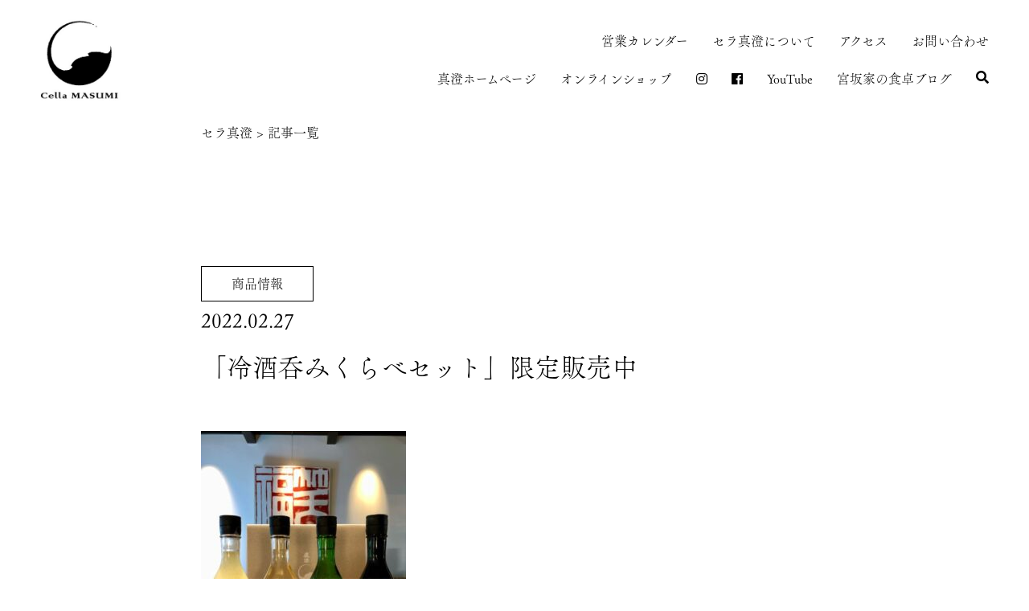

--- FILE ---
content_type: text/html; charset=UTF-8
request_url: https://www.cellamasumi.jp/%E3%80%8C%E5%86%B7%E9%85%92%E5%91%91%E3%81%BF%E3%81%8F%E3%82%89%E3%81%B9%E3%82%BB%E3%83%83%E3%83%88%E3%80%8D%E9%99%90%E5%AE%9A%E8%B2%A9%E5%A3%B2%E4%B8%AD/
body_size: 9795
content:
<!DOCTYPE html>
<html lang="ja">

<head>
  <meta charset="UTF-8">
  <meta name="viewport"
    content="width=device-width,initial-scale=1.0,minimum-scale=1.0,maximum-scale=1.0,user-scalable=0">
  <meta name="viewport" content="width=device-width,initial-scale=1.0">
  <meta name="format-detection" content="telephone=no">
  <title>セラ真澄</title>
  <meta name="description" content="">
  <meta name="keywords" content="">
  


  <link rel="stylesheet" href="https://use.fontawesome.com/releases/v5.6.4/css/all.css">
  <link rel="stylesheet" href="https://www.cellamasumi.jp/wp/wp-content/themes/%E3%82%BB%E3%83%A9%E7%9C%9F%E6%BE%84/css/reset.css" media="screen, print" />
  <link rel="stylesheet" type="text/css" href="https://www.cellamasumi.jp/wp/wp-content/themes/%E3%82%BB%E3%83%A9%E7%9C%9F%E6%BE%84/css/slick.css" />
  <link rel="stylesheet" type="text/css" href="https://www.cellamasumi.jp/wp/wp-content/themes/%E3%82%BB%E3%83%A9%E7%9C%9F%E6%BE%84/css/slick-theme.css" />
  <link rel="stylesheet" href="https://www.cellamasumi.jp/wp/wp-content/themes/%E3%82%BB%E3%83%A9%E7%9C%9F%E6%BE%84/css/style.css" media="screen, print" />
  
  <script>
  (function(d) {
    var config = {
      kitId: 'mkh8izx',
      scriptTimeout: 3000,
      async: true
    },
    h=d.documentElement,t=setTimeout(function(){h.className=h.className.replace(/\bwf-loading\b/g,"")+" wf-inactive";},config.scriptTimeout),tk=d.createElement("script"),f=false,s=d.getElementsByTagName("script")[0],a;h.className+=" wf-loading";tk.src='https://use.typekit.net/'+config.kitId+'.js';tk.async=true;tk.onload=tk.onreadystatechange=function(){a=this.readyState;if(f||a&&a!="complete"&&a!="loaded")return;f=true;clearTimeout(t);try{Typekit.load(config)}catch(e){}};s.parentNode.insertBefore(tk,s)
  })(document);
</script>

      <meta name='robots' content='max-image-preview:large' />
<link rel='dns-prefetch' href='//challenges.cloudflare.com' />
<link rel="alternate" type="application/rss+xml" title="蔵元ショップ Cella MASUMI &raquo; 「冷酒呑みくらべセット」限定販売中 のコメントのフィード" href="https://www.cellamasumi.jp/%e3%80%8c%e5%86%b7%e9%85%92%e5%91%91%e3%81%bf%e3%81%8f%e3%82%89%e3%81%b9%e3%82%bb%e3%83%83%e3%83%88%e3%80%8d%e9%99%90%e5%ae%9a%e8%b2%a9%e5%a3%b2%e4%b8%ad/feed/" />
<link rel="alternate" title="oEmbed (JSON)" type="application/json+oembed" href="https://www.cellamasumi.jp/wp-json/oembed/1.0/embed?url=https%3A%2F%2Fwww.cellamasumi.jp%2F%25e3%2580%258c%25e5%2586%25b7%25e9%2585%2592%25e5%2591%2591%25e3%2581%25bf%25e3%2581%258f%25e3%2582%2589%25e3%2581%25b9%25e3%2582%25bb%25e3%2583%2583%25e3%2583%2588%25e3%2580%258d%25e9%2599%2590%25e5%25ae%259a%25e8%25b2%25a9%25e5%25a3%25b2%25e4%25b8%25ad%2F" />
<link rel="alternate" title="oEmbed (XML)" type="text/xml+oembed" href="https://www.cellamasumi.jp/wp-json/oembed/1.0/embed?url=https%3A%2F%2Fwww.cellamasumi.jp%2F%25e3%2580%258c%25e5%2586%25b7%25e9%2585%2592%25e5%2591%2591%25e3%2581%25bf%25e3%2581%258f%25e3%2582%2589%25e3%2581%25b9%25e3%2582%25bb%25e3%2583%2583%25e3%2583%2588%25e3%2580%258d%25e9%2599%2590%25e5%25ae%259a%25e8%25b2%25a9%25e5%25a3%25b2%25e4%25b8%25ad%2F&#038;format=xml" />
<style id='wp-img-auto-sizes-contain-inline-css' type='text/css'>
img:is([sizes=auto i],[sizes^="auto," i]){contain-intrinsic-size:3000px 1500px}
/*# sourceURL=wp-img-auto-sizes-contain-inline-css */
</style>
<link rel='stylesheet' id='sbi_styles-css' href='https://www.cellamasumi.jp/wp/wp-content/plugins/instagram-feed/css/sbi-styles.min.css?ver=6.9.1' type='text/css' media='all' />
<style id='wp-emoji-styles-inline-css' type='text/css'>

	img.wp-smiley, img.emoji {
		display: inline !important;
		border: none !important;
		box-shadow: none !important;
		height: 1em !important;
		width: 1em !important;
		margin: 0 0.07em !important;
		vertical-align: -0.1em !important;
		background: none !important;
		padding: 0 !important;
	}
/*# sourceURL=wp-emoji-styles-inline-css */
</style>
<style id='wp-block-library-inline-css' type='text/css'>
:root{--wp-block-synced-color:#7a00df;--wp-block-synced-color--rgb:122,0,223;--wp-bound-block-color:var(--wp-block-synced-color);--wp-editor-canvas-background:#ddd;--wp-admin-theme-color:#007cba;--wp-admin-theme-color--rgb:0,124,186;--wp-admin-theme-color-darker-10:#006ba1;--wp-admin-theme-color-darker-10--rgb:0,107,160.5;--wp-admin-theme-color-darker-20:#005a87;--wp-admin-theme-color-darker-20--rgb:0,90,135;--wp-admin-border-width-focus:2px}@media (min-resolution:192dpi){:root{--wp-admin-border-width-focus:1.5px}}.wp-element-button{cursor:pointer}:root .has-very-light-gray-background-color{background-color:#eee}:root .has-very-dark-gray-background-color{background-color:#313131}:root .has-very-light-gray-color{color:#eee}:root .has-very-dark-gray-color{color:#313131}:root .has-vivid-green-cyan-to-vivid-cyan-blue-gradient-background{background:linear-gradient(135deg,#00d084,#0693e3)}:root .has-purple-crush-gradient-background{background:linear-gradient(135deg,#34e2e4,#4721fb 50%,#ab1dfe)}:root .has-hazy-dawn-gradient-background{background:linear-gradient(135deg,#faaca8,#dad0ec)}:root .has-subdued-olive-gradient-background{background:linear-gradient(135deg,#fafae1,#67a671)}:root .has-atomic-cream-gradient-background{background:linear-gradient(135deg,#fdd79a,#004a59)}:root .has-nightshade-gradient-background{background:linear-gradient(135deg,#330968,#31cdcf)}:root .has-midnight-gradient-background{background:linear-gradient(135deg,#020381,#2874fc)}:root{--wp--preset--font-size--normal:16px;--wp--preset--font-size--huge:42px}.has-regular-font-size{font-size:1em}.has-larger-font-size{font-size:2.625em}.has-normal-font-size{font-size:var(--wp--preset--font-size--normal)}.has-huge-font-size{font-size:var(--wp--preset--font-size--huge)}.has-text-align-center{text-align:center}.has-text-align-left{text-align:left}.has-text-align-right{text-align:right}.has-fit-text{white-space:nowrap!important}#end-resizable-editor-section{display:none}.aligncenter{clear:both}.items-justified-left{justify-content:flex-start}.items-justified-center{justify-content:center}.items-justified-right{justify-content:flex-end}.items-justified-space-between{justify-content:space-between}.screen-reader-text{border:0;clip-path:inset(50%);height:1px;margin:-1px;overflow:hidden;padding:0;position:absolute;width:1px;word-wrap:normal!important}.screen-reader-text:focus{background-color:#ddd;clip-path:none;color:#444;display:block;font-size:1em;height:auto;left:5px;line-height:normal;padding:15px 23px 14px;text-decoration:none;top:5px;width:auto;z-index:100000}html :where(.has-border-color){border-style:solid}html :where([style*=border-top-color]){border-top-style:solid}html :where([style*=border-right-color]){border-right-style:solid}html :where([style*=border-bottom-color]){border-bottom-style:solid}html :where([style*=border-left-color]){border-left-style:solid}html :where([style*=border-width]){border-style:solid}html :where([style*=border-top-width]){border-top-style:solid}html :where([style*=border-right-width]){border-right-style:solid}html :where([style*=border-bottom-width]){border-bottom-style:solid}html :where([style*=border-left-width]){border-left-style:solid}html :where(img[class*=wp-image-]){height:auto;max-width:100%}:where(figure){margin:0 0 1em}html :where(.is-position-sticky){--wp-admin--admin-bar--position-offset:var(--wp-admin--admin-bar--height,0px)}@media screen and (max-width:600px){html :where(.is-position-sticky){--wp-admin--admin-bar--position-offset:0px}}

/*# sourceURL=wp-block-library-inline-css */
</style><style id='global-styles-inline-css' type='text/css'>
:root{--wp--preset--aspect-ratio--square: 1;--wp--preset--aspect-ratio--4-3: 4/3;--wp--preset--aspect-ratio--3-4: 3/4;--wp--preset--aspect-ratio--3-2: 3/2;--wp--preset--aspect-ratio--2-3: 2/3;--wp--preset--aspect-ratio--16-9: 16/9;--wp--preset--aspect-ratio--9-16: 9/16;--wp--preset--color--black: #000000;--wp--preset--color--cyan-bluish-gray: #abb8c3;--wp--preset--color--white: #ffffff;--wp--preset--color--pale-pink: #f78da7;--wp--preset--color--vivid-red: #cf2e2e;--wp--preset--color--luminous-vivid-orange: #ff6900;--wp--preset--color--luminous-vivid-amber: #fcb900;--wp--preset--color--light-green-cyan: #7bdcb5;--wp--preset--color--vivid-green-cyan: #00d084;--wp--preset--color--pale-cyan-blue: #8ed1fc;--wp--preset--color--vivid-cyan-blue: #0693e3;--wp--preset--color--vivid-purple: #9b51e0;--wp--preset--gradient--vivid-cyan-blue-to-vivid-purple: linear-gradient(135deg,rgb(6,147,227) 0%,rgb(155,81,224) 100%);--wp--preset--gradient--light-green-cyan-to-vivid-green-cyan: linear-gradient(135deg,rgb(122,220,180) 0%,rgb(0,208,130) 100%);--wp--preset--gradient--luminous-vivid-amber-to-luminous-vivid-orange: linear-gradient(135deg,rgb(252,185,0) 0%,rgb(255,105,0) 100%);--wp--preset--gradient--luminous-vivid-orange-to-vivid-red: linear-gradient(135deg,rgb(255,105,0) 0%,rgb(207,46,46) 100%);--wp--preset--gradient--very-light-gray-to-cyan-bluish-gray: linear-gradient(135deg,rgb(238,238,238) 0%,rgb(169,184,195) 100%);--wp--preset--gradient--cool-to-warm-spectrum: linear-gradient(135deg,rgb(74,234,220) 0%,rgb(151,120,209) 20%,rgb(207,42,186) 40%,rgb(238,44,130) 60%,rgb(251,105,98) 80%,rgb(254,248,76) 100%);--wp--preset--gradient--blush-light-purple: linear-gradient(135deg,rgb(255,206,236) 0%,rgb(152,150,240) 100%);--wp--preset--gradient--blush-bordeaux: linear-gradient(135deg,rgb(254,205,165) 0%,rgb(254,45,45) 50%,rgb(107,0,62) 100%);--wp--preset--gradient--luminous-dusk: linear-gradient(135deg,rgb(255,203,112) 0%,rgb(199,81,192) 50%,rgb(65,88,208) 100%);--wp--preset--gradient--pale-ocean: linear-gradient(135deg,rgb(255,245,203) 0%,rgb(182,227,212) 50%,rgb(51,167,181) 100%);--wp--preset--gradient--electric-grass: linear-gradient(135deg,rgb(202,248,128) 0%,rgb(113,206,126) 100%);--wp--preset--gradient--midnight: linear-gradient(135deg,rgb(2,3,129) 0%,rgb(40,116,252) 100%);--wp--preset--font-size--small: 13px;--wp--preset--font-size--medium: 20px;--wp--preset--font-size--large: 36px;--wp--preset--font-size--x-large: 42px;--wp--preset--spacing--20: 0.44rem;--wp--preset--spacing--30: 0.67rem;--wp--preset--spacing--40: 1rem;--wp--preset--spacing--50: 1.5rem;--wp--preset--spacing--60: 2.25rem;--wp--preset--spacing--70: 3.38rem;--wp--preset--spacing--80: 5.06rem;--wp--preset--shadow--natural: 6px 6px 9px rgba(0, 0, 0, 0.2);--wp--preset--shadow--deep: 12px 12px 50px rgba(0, 0, 0, 0.4);--wp--preset--shadow--sharp: 6px 6px 0px rgba(0, 0, 0, 0.2);--wp--preset--shadow--outlined: 6px 6px 0px -3px rgb(255, 255, 255), 6px 6px rgb(0, 0, 0);--wp--preset--shadow--crisp: 6px 6px 0px rgb(0, 0, 0);}:where(.is-layout-flex){gap: 0.5em;}:where(.is-layout-grid){gap: 0.5em;}body .is-layout-flex{display: flex;}.is-layout-flex{flex-wrap: wrap;align-items: center;}.is-layout-flex > :is(*, div){margin: 0;}body .is-layout-grid{display: grid;}.is-layout-grid > :is(*, div){margin: 0;}:where(.wp-block-columns.is-layout-flex){gap: 2em;}:where(.wp-block-columns.is-layout-grid){gap: 2em;}:where(.wp-block-post-template.is-layout-flex){gap: 1.25em;}:where(.wp-block-post-template.is-layout-grid){gap: 1.25em;}.has-black-color{color: var(--wp--preset--color--black) !important;}.has-cyan-bluish-gray-color{color: var(--wp--preset--color--cyan-bluish-gray) !important;}.has-white-color{color: var(--wp--preset--color--white) !important;}.has-pale-pink-color{color: var(--wp--preset--color--pale-pink) !important;}.has-vivid-red-color{color: var(--wp--preset--color--vivid-red) !important;}.has-luminous-vivid-orange-color{color: var(--wp--preset--color--luminous-vivid-orange) !important;}.has-luminous-vivid-amber-color{color: var(--wp--preset--color--luminous-vivid-amber) !important;}.has-light-green-cyan-color{color: var(--wp--preset--color--light-green-cyan) !important;}.has-vivid-green-cyan-color{color: var(--wp--preset--color--vivid-green-cyan) !important;}.has-pale-cyan-blue-color{color: var(--wp--preset--color--pale-cyan-blue) !important;}.has-vivid-cyan-blue-color{color: var(--wp--preset--color--vivid-cyan-blue) !important;}.has-vivid-purple-color{color: var(--wp--preset--color--vivid-purple) !important;}.has-black-background-color{background-color: var(--wp--preset--color--black) !important;}.has-cyan-bluish-gray-background-color{background-color: var(--wp--preset--color--cyan-bluish-gray) !important;}.has-white-background-color{background-color: var(--wp--preset--color--white) !important;}.has-pale-pink-background-color{background-color: var(--wp--preset--color--pale-pink) !important;}.has-vivid-red-background-color{background-color: var(--wp--preset--color--vivid-red) !important;}.has-luminous-vivid-orange-background-color{background-color: var(--wp--preset--color--luminous-vivid-orange) !important;}.has-luminous-vivid-amber-background-color{background-color: var(--wp--preset--color--luminous-vivid-amber) !important;}.has-light-green-cyan-background-color{background-color: var(--wp--preset--color--light-green-cyan) !important;}.has-vivid-green-cyan-background-color{background-color: var(--wp--preset--color--vivid-green-cyan) !important;}.has-pale-cyan-blue-background-color{background-color: var(--wp--preset--color--pale-cyan-blue) !important;}.has-vivid-cyan-blue-background-color{background-color: var(--wp--preset--color--vivid-cyan-blue) !important;}.has-vivid-purple-background-color{background-color: var(--wp--preset--color--vivid-purple) !important;}.has-black-border-color{border-color: var(--wp--preset--color--black) !important;}.has-cyan-bluish-gray-border-color{border-color: var(--wp--preset--color--cyan-bluish-gray) !important;}.has-white-border-color{border-color: var(--wp--preset--color--white) !important;}.has-pale-pink-border-color{border-color: var(--wp--preset--color--pale-pink) !important;}.has-vivid-red-border-color{border-color: var(--wp--preset--color--vivid-red) !important;}.has-luminous-vivid-orange-border-color{border-color: var(--wp--preset--color--luminous-vivid-orange) !important;}.has-luminous-vivid-amber-border-color{border-color: var(--wp--preset--color--luminous-vivid-amber) !important;}.has-light-green-cyan-border-color{border-color: var(--wp--preset--color--light-green-cyan) !important;}.has-vivid-green-cyan-border-color{border-color: var(--wp--preset--color--vivid-green-cyan) !important;}.has-pale-cyan-blue-border-color{border-color: var(--wp--preset--color--pale-cyan-blue) !important;}.has-vivid-cyan-blue-border-color{border-color: var(--wp--preset--color--vivid-cyan-blue) !important;}.has-vivid-purple-border-color{border-color: var(--wp--preset--color--vivid-purple) !important;}.has-vivid-cyan-blue-to-vivid-purple-gradient-background{background: var(--wp--preset--gradient--vivid-cyan-blue-to-vivid-purple) !important;}.has-light-green-cyan-to-vivid-green-cyan-gradient-background{background: var(--wp--preset--gradient--light-green-cyan-to-vivid-green-cyan) !important;}.has-luminous-vivid-amber-to-luminous-vivid-orange-gradient-background{background: var(--wp--preset--gradient--luminous-vivid-amber-to-luminous-vivid-orange) !important;}.has-luminous-vivid-orange-to-vivid-red-gradient-background{background: var(--wp--preset--gradient--luminous-vivid-orange-to-vivid-red) !important;}.has-very-light-gray-to-cyan-bluish-gray-gradient-background{background: var(--wp--preset--gradient--very-light-gray-to-cyan-bluish-gray) !important;}.has-cool-to-warm-spectrum-gradient-background{background: var(--wp--preset--gradient--cool-to-warm-spectrum) !important;}.has-blush-light-purple-gradient-background{background: var(--wp--preset--gradient--blush-light-purple) !important;}.has-blush-bordeaux-gradient-background{background: var(--wp--preset--gradient--blush-bordeaux) !important;}.has-luminous-dusk-gradient-background{background: var(--wp--preset--gradient--luminous-dusk) !important;}.has-pale-ocean-gradient-background{background: var(--wp--preset--gradient--pale-ocean) !important;}.has-electric-grass-gradient-background{background: var(--wp--preset--gradient--electric-grass) !important;}.has-midnight-gradient-background{background: var(--wp--preset--gradient--midnight) !important;}.has-small-font-size{font-size: var(--wp--preset--font-size--small) !important;}.has-medium-font-size{font-size: var(--wp--preset--font-size--medium) !important;}.has-large-font-size{font-size: var(--wp--preset--font-size--large) !important;}.has-x-large-font-size{font-size: var(--wp--preset--font-size--x-large) !important;}
/*# sourceURL=global-styles-inline-css */
</style>

<style id='classic-theme-styles-inline-css' type='text/css'>
/*! This file is auto-generated */
.wp-block-button__link{color:#fff;background-color:#32373c;border-radius:9999px;box-shadow:none;text-decoration:none;padding:calc(.667em + 2px) calc(1.333em + 2px);font-size:1.125em}.wp-block-file__button{background:#32373c;color:#fff;text-decoration:none}
/*# sourceURL=/wp-includes/css/classic-themes.min.css */
</style>
<link rel='stylesheet' id='xo-event-calendar-css' href='https://www.cellamasumi.jp/wp/wp-content/plugins/xo-event-calendar/css/xo-event-calendar.css?ver=3.2.10' type='text/css' media='all' />
<link rel='stylesheet' id='xo-event-calendar-event-calendar-css' href='https://www.cellamasumi.jp/wp/wp-content/plugins/xo-event-calendar/build/event-calendar/style-index.css?ver=3.2.10' type='text/css' media='all' />
<link rel="https://api.w.org/" href="https://www.cellamasumi.jp/wp-json/" /><link rel="alternate" title="JSON" type="application/json" href="https://www.cellamasumi.jp/wp-json/wp/v2/posts/1333" /><link rel="EditURI" type="application/rsd+xml" title="RSD" href="https://www.cellamasumi.jp/wp/xmlrpc.php?rsd" />
<link rel="canonical" href="https://www.cellamasumi.jp/%e3%80%8c%e5%86%b7%e9%85%92%e5%91%91%e3%81%bf%e3%81%8f%e3%82%89%e3%81%b9%e3%82%bb%e3%83%83%e3%83%88%e3%80%8d%e9%99%90%e5%ae%9a%e8%b2%a9%e5%a3%b2%e4%b8%ad/" />
<link rel='shortlink' href='https://www.cellamasumi.jp/?p=1333' />
<link rel="icon" href="https://www.cellamasumi.jp/wp/wp-content/uploads/2021/09/favi-150x150.jpg" sizes="32x32" />
<link rel="icon" href="https://www.cellamasumi.jp/wp/wp-content/uploads/2021/09/favi.jpg" sizes="192x192" />
<link rel="apple-touch-icon" href="https://www.cellamasumi.jp/wp/wp-content/uploads/2021/09/favi.jpg" />
<meta name="msapplication-TileImage" content="https://www.cellamasumi.jp/wp/wp-content/uploads/2021/09/favi.jpg" />
<!-- Google tag (gtag.js) -->
<script async src="https://www.googletagmanager.com/gtag/js?id=G-63DH1H5EWD"></script>
<script>
  window.dataLayer = window.dataLayer || [];
  function gtag(){dataLayer.push(arguments);}
  gtag('js', new Date());

  gtag('config', 'G-63DH1H5EWD');
</script>
</head>


<body>

  <header>
    <div class="header-flex">
      <div class="left-header pc">
        <h1><a href="https://www.cellamasumi.jp"><img src="https://www.cellamasumi.jp/wp/wp-content/themes/%E3%82%BB%E3%83%A9%E7%9C%9F%E6%BE%84/./img/logo.png" alt="蔵元ショップ セラ真澄　cella MASUMI"></a></h1>
      </div>
      <div class="left-header sp">
        <h1><a href="https://www.cellamasumi.jp"><img src="https://www.cellamasumi.jp/wp/wp-content/themes/%E3%82%BB%E3%83%A9%E7%9C%9F%E6%BE%84/./img/sp-logo.png" alt="蔵元ショップ セラ真澄　cella MASUMI"></a></h1>
      </div>


      <div class="right-header pc">
      <nav>
        <ul class="nav1">
        <li><a href="https://www.cellamasumi.jp#calendar">営業カレンダー</a></li>
        <li><a href="https://www.cellamasumi.jp#about">セラ真澄について</a></li>
        <li><a href="https://www.cellamasumi.jp#access">アクセス</a></li>
        <li><a href="https://www.cellamasumi.jp/contact">お問い合わせ</a></li>
        </ul>

        <ul class="nav2">
          <li><a href="https://www.masumi.co.jp/" target="_blank" rel="noopener noreferrer">真澄ホームページ</a></li>
          <li><a href="https://www.masumi.jp/" target="_blank" rel="noopener noreferrer">オンラインショップ</a></li>
          <li><a href="https://www.instagram.com/cella_masumi/" target="_blank" rel="noopener noreferrer"><i class="fab fa-instagram"></i></a></li>
          <li><a href="https://www.facebook.com/cellamasumi" target="_blank" rel="noopener noreferrer"><i class="fab fa-facebook"></i></a></li>
          <li><a href="https://www.youtube.com/playlist?list=PLbc0K5853lIyBDxq8_Qlu1WX2Mxt5mcLk" target="_blank" rel="noopener noreferrer">YouTube</a></li>
          <li><a href="http://www.enjoysake.jp/" target="_blank" rel="noopener noreferrer">宮坂家の食卓ブログ</a></li>

          <li class="left_space">
            
            <div class="open-btn"><i class="fas fa-search"></i></div>
            <!--虫眼鏡マークのHTML-->
            <div id="search-wrap">
            
              <!--表示エリアのHTML虫眼鏡マークをクリックするとsearch-wrap に表示用のクラス名が付与されて前面に画面表示。閉じるボタン（close-btn）をクリックするとクラス名が除去されて非表示。-->
              <div class="close-btn"><span></span><span></span></div>
              <div class="search-area">
                <form role="search" method="get" action="">
                  <form></form>

<!-- <form action="/" method="get" id="form"> -->
<form id="searchform" action="https://www.cellamasumi.jp/" method="get">
　<input id="s-box" name="s" type="text" placeholder="キーワードを入力"/>
　<button type="submit" id="s-btn-area"><div id="s-btn">検索</div></button>
</form>

                </form>
              </div>
            </div>
          </li>
        </ul>
      </nav>

      </div>
    </div>



    <!--ハンバーガーメニュー-->

    <!-- ボタン -->
    <div class="el_humburger sp">
      <div class="el_humburger_wrapper">
        <span class="el_humburger_bar top"></span>
        <span class="el_humburger_bar middle"></span>
        <span class="el_humburger_bar bottom"></span>
      </div>
    </div>

    <div class="header-sp">

    <nav>
      <ul class="navi sp">
        <li><a href="https://www.cellamasumi.jp">ホーム</a></li>
        <li><a href="https://www.cellamasumi.jp#calendar">営業カレンダー</a></li>
        <li><a href="https://www.cellamasumi.jp#about">セラ真澄について</a></li>
        <li><a href="https://www.cellamasumi.jp#access">アクセス</a></li>
        <li><a href="https://www.cellamasumi.jp/contact">お問い合わせ</a></li>

        <li><a href="https://www.masumi.co.jp/" target="_blank" rel="noopener noreferrer">真澄ホームページ</a></li>
        <li><a href="https://www.masumi.jp/" target="_blank" rel="noopener noreferrer">オンラインショップ</a></li>
        <li><a href="https://www.instagram.com/cella_masumi/" target="_blank" rel="noopener noreferrer"><i class="fab fa-instagram"></i></a></li>
        <li><a href="https://www.facebook.com/cellamasumi" target="_blank" rel="noopener noreferrer"><i class="fab fa-facebook"></i></a></li>
        <li><a href="https://www.youtube.com/playlist?list=PLbc0K5853lIyBDxq8_Qlu1WX2Mxt5mcLk" target="_blank" rel="noopener noreferrer">YouTube</a></li>
        <li><a href="http://www.enjoysake.jp/" target="_blank" rel="noopener noreferrer">宮坂家の食卓ブログ</a></li>
          
            <div class="search-area">
              <form role="search" method="get" action="">
                <form></form>

<!-- <form action="/" method="get" id="form"> -->
<form id="searchform" action="https://www.cellamasumi.jp/" method="get">
　<input id="s-box" name="s" type="text" placeholder="キーワードを入力"/>
　<button type="submit" id="s-btn-area"><div id="s-btn">検索</div></button>
</form>

              </form>
            </div>
      </ul>
    </nav>

    </div>
  </header>


	<div class="container">

	<!-- パンくずリスト -->
	<div class="breadcrumbs" typeof="BreadcrumbList" vocab="https://schema.org/">
    <p><a href="https://www.cellamasumi.jp">セラ真澄</a> > <a href="https://www.cellamasumi.jp/topnews">記事一覧</a></p>
	</div>

	
		<!-- メインコンテンツ -->
		<article class="wrap">
			
								<section class="content news_type news_type_sp single">
						<div class="news_hedding">
							<span><ul class="post-categories">
	<li><a href="https://www.cellamasumi.jp/category/%e5%95%86%e5%93%81%e6%83%85%e5%a0%b1/" rel="category tag">商品情報</a></li></ul></span>
							<time>2022.02.27</time>
						</div>

						<h2>「冷酒呑みくらべセット」限定販売中</h2>

						<p><img fetchpriority="high" decoding="async" class="alignnone size-medium wp-image-1334" src="https://www.cellamasumi.jp/wp/wp-content/uploads/2022/02/24ca43c603c58a6636d7b9399a92f87a-255x300.jpg" alt="" width="255" height="300" srcset="https://www.cellamasumi.jp/wp/wp-content/uploads/2022/02/24ca43c603c58a6636d7b9399a92f87a-255x300.jpg 255w, https://www.cellamasumi.jp/wp/wp-content/uploads/2022/02/24ca43c603c58a6636d7b9399a92f87a.jpg 471w" sizes="(max-width: 255px) 100vw, 255px" /></p>
<p>&nbsp;</p>
<p>蔵元ショップ Cella MASUMI 店舗では、季節限定や数量限定のお酒に、柚子果汁を自家製焼酎にブレンドしたリキュール「ゆず酒」を加えた『冷酒呑みくらべセット』を販売しております。</p>
<p>&nbsp;</p>
<p>ご自宅で、それぞれの異なる味わいを吞みくらべてみてはいかがでしょうか。</p>
<p>ご贈答用や手土産にもおすすめです。</p>
<p>&nbsp;</p>
<p>【冷酒吞みくらべセット】  <span style="color: #ff0000;">蔵元ショップ Cella</span><span style="color: #ff0000;"> MASUMI 限定</span></p>
<p>価格： ￥3,631（税込）　化粧箱入・要冷蔵</p>
<p>内容：「純米大吟醸 山花」「純米吟醸 辛口生一本（なま）」「純米吟醸あらばしり」「ゆず酒」…各300ml×各1本</p>
<p>&nbsp;</p>
<p>&nbsp;</p>
<p>数量限定ですので、無くなり次第終了となります。</p>
<p>&nbsp;</p>
<p>皆様のご来店、お待ちしております。</p>

						<div class="news_btnbox">

					

					<a href="https://www.cellamasumi.jp/2-28%ef%bd%9e%e3%80%8c%e4%bf%a1%e5%b7%9e%e3%81%ae%e5%9c%b0%e9%85%92%e3%81%8a%e3%83%88%e3%82%af%e3%83%bc%e3%83%9d%e3%83%b3-%e3%80%8d%e7%ac%ac2%e5%bc%be-%e5%ae%9f%e6%96%bd%e3%81%84%e3%81%9f%e3%81%97/" rel="next">新しいニュース</a> 					 <a href="https://www.cellamasumi.jp/%e3%80%8c%e7%9c%9f%e6%be%84xruysdael%e3%80%8d%e5%ae%8c%e5%a3%b2%e3%81%97%e3%81%be%e3%81%97%e3%81%9f/" rel="prev">過去のニュース</a>
				
						</div>

						
					</section>
					
		</article>
	</div>


<footer>
    <div class="container">
      <div class="footer-flex">
        <div class="left-item">
          <div class="left-list">
            <ul>
            <li><a href="https://www.cellamasumi.jp#calendar">営業カレンダー</a></li>
        <li><a href="https://www.cellamasumi.jp#about">セラ真澄について</a></li>
        <li><a href="https://www.cellamasumi.jp#access">アクセス</a></li>
        <li><a href="https://www.cellamasumi.jp/contact">お問い合わせ</a></li>
            </ul>

            <ul>
              <li><a href="https://www.masumi.co.jp/" target="_blank" rel="noopener noreferrer">真澄ホームページ</a></li>
              <li><a href="https://www.masumi.jp/" target="_blank" rel="noopener noreferrer">オンラインショップ</a></li>
            </ul>
          </div>
        </div>

        <div class="right-item">
          <div class="footer-logo"><a href="https://www.cellamasumi.jp"><img src="https://www.cellamasumi.jp/wp/wp-content/themes/%E3%82%BB%E3%83%A9%E7%9C%9F%E6%BE%84/./img/logo.png" alt="cella masumi"></a></div>
          <ul class="address">
            <li>長野県諏訪市元町1-16</li>
            <li>0266-57-0303 </li>
          </ul>
        </div>
      </div>
    </div>


    <div class="copy">
      <div class="container">
        <p>お酒は20歳になってから。<br class="pc">
          妊娠中や授乳期の飲酒は、胎児・乳児の発育に悪影響を与えるおそれがあります。<br class="pc">
          お酒はおいしく適量を。
        </p>
        <p>Copyright©MIYASAKA BREWING COMPANY, All Rights Reserved.</p>
      </div>
    </div>

  </footer>

<!-- トップへ戻る -->
<p id="pagetop"><a href="#">↑</a></p>

  <script src="https://code.jquery.com/jquery-3.4.1.min.js"
    integrity="sha256-CSXorXvZcTkaix6Yvo6HppcZGetbYMGWSFlBw8HfCJo=" crossorigin="anonymous"></script>

  <script src="https://www.cellamasumi.jp/wp/wp-content/themes/%E3%82%BB%E3%83%A9%E7%9C%9F%E6%BE%84/js/slick.min.js"></script>
  <script src="https://www.cellamasumi.jp/wp/wp-content/themes/%E3%82%BB%E3%83%A9%E7%9C%9F%E6%BE%84/js/jquery.js"></script>


  <script type="speculationrules">
{"prefetch":[{"source":"document","where":{"and":[{"href_matches":"/*"},{"not":{"href_matches":["/wp/wp-*.php","/wp/wp-admin/*","/wp/wp-content/uploads/*","/wp/wp-content/*","/wp/wp-content/plugins/*","/wp/wp-content/themes/%E3%82%BB%E3%83%A9%E7%9C%9F%E6%BE%84/*","/*\\?(.+)"]}},{"not":{"selector_matches":"a[rel~=\"nofollow\"]"}},{"not":{"selector_matches":".no-prefetch, .no-prefetch a"}}]},"eagerness":"conservative"}]}
</script>
<!-- Instagram Feed JS -->
<script type="text/javascript">
var sbiajaxurl = "https://www.cellamasumi.jp/wp/wp-admin/admin-ajax.php";
</script>
<script type="text/javascript" src="https://challenges.cloudflare.com/turnstile/v0/api.js" id="cloudflare-turnstile-js" data-wp-strategy="async"></script>
<script type="text/javascript" id="cloudflare-turnstile-js-after">
/* <![CDATA[ */
document.addEventListener( 'wpcf7submit', e => turnstile.reset() );
//# sourceURL=cloudflare-turnstile-js-after
/* ]]> */
</script>
<script type="text/javascript" id="xo-event-calendar-ajax-js-extra">
/* <![CDATA[ */
var xo_event_calendar_object = {"ajax_url":"https://www.cellamasumi.jp/wp/wp-admin/admin-ajax.php","action":"xo_event_calendar_month"};
var xo_simple_calendar_object = {"ajax_url":"https://www.cellamasumi.jp/wp/wp-admin/admin-ajax.php","action":"xo_simple_calendar_month"};
//# sourceURL=xo-event-calendar-ajax-js-extra
/* ]]> */
</script>
<script type="text/javascript" src="https://www.cellamasumi.jp/wp/wp-content/plugins/xo-event-calendar/js/ajax.js?ver=3.2.10" id="xo-event-calendar-ajax-js"></script>
<script id="wp-emoji-settings" type="application/json">
{"baseUrl":"https://s.w.org/images/core/emoji/17.0.2/72x72/","ext":".png","svgUrl":"https://s.w.org/images/core/emoji/17.0.2/svg/","svgExt":".svg","source":{"concatemoji":"https://www.cellamasumi.jp/wp/wp-includes/js/wp-emoji-release.min.js?ver=6.9"}}
</script>
<script type="module">
/* <![CDATA[ */
/*! This file is auto-generated */
const a=JSON.parse(document.getElementById("wp-emoji-settings").textContent),o=(window._wpemojiSettings=a,"wpEmojiSettingsSupports"),s=["flag","emoji"];function i(e){try{var t={supportTests:e,timestamp:(new Date).valueOf()};sessionStorage.setItem(o,JSON.stringify(t))}catch(e){}}function c(e,t,n){e.clearRect(0,0,e.canvas.width,e.canvas.height),e.fillText(t,0,0);t=new Uint32Array(e.getImageData(0,0,e.canvas.width,e.canvas.height).data);e.clearRect(0,0,e.canvas.width,e.canvas.height),e.fillText(n,0,0);const a=new Uint32Array(e.getImageData(0,0,e.canvas.width,e.canvas.height).data);return t.every((e,t)=>e===a[t])}function p(e,t){e.clearRect(0,0,e.canvas.width,e.canvas.height),e.fillText(t,0,0);var n=e.getImageData(16,16,1,1);for(let e=0;e<n.data.length;e++)if(0!==n.data[e])return!1;return!0}function u(e,t,n,a){switch(t){case"flag":return n(e,"\ud83c\udff3\ufe0f\u200d\u26a7\ufe0f","\ud83c\udff3\ufe0f\u200b\u26a7\ufe0f")?!1:!n(e,"\ud83c\udde8\ud83c\uddf6","\ud83c\udde8\u200b\ud83c\uddf6")&&!n(e,"\ud83c\udff4\udb40\udc67\udb40\udc62\udb40\udc65\udb40\udc6e\udb40\udc67\udb40\udc7f","\ud83c\udff4\u200b\udb40\udc67\u200b\udb40\udc62\u200b\udb40\udc65\u200b\udb40\udc6e\u200b\udb40\udc67\u200b\udb40\udc7f");case"emoji":return!a(e,"\ud83e\u1fac8")}return!1}function f(e,t,n,a){let r;const o=(r="undefined"!=typeof WorkerGlobalScope&&self instanceof WorkerGlobalScope?new OffscreenCanvas(300,150):document.createElement("canvas")).getContext("2d",{willReadFrequently:!0}),s=(o.textBaseline="top",o.font="600 32px Arial",{});return e.forEach(e=>{s[e]=t(o,e,n,a)}),s}function r(e){var t=document.createElement("script");t.src=e,t.defer=!0,document.head.appendChild(t)}a.supports={everything:!0,everythingExceptFlag:!0},new Promise(t=>{let n=function(){try{var e=JSON.parse(sessionStorage.getItem(o));if("object"==typeof e&&"number"==typeof e.timestamp&&(new Date).valueOf()<e.timestamp+604800&&"object"==typeof e.supportTests)return e.supportTests}catch(e){}return null}();if(!n){if("undefined"!=typeof Worker&&"undefined"!=typeof OffscreenCanvas&&"undefined"!=typeof URL&&URL.createObjectURL&&"undefined"!=typeof Blob)try{var e="postMessage("+f.toString()+"("+[JSON.stringify(s),u.toString(),c.toString(),p.toString()].join(",")+"));",a=new Blob([e],{type:"text/javascript"});const r=new Worker(URL.createObjectURL(a),{name:"wpTestEmojiSupports"});return void(r.onmessage=e=>{i(n=e.data),r.terminate(),t(n)})}catch(e){}i(n=f(s,u,c,p))}t(n)}).then(e=>{for(const n in e)a.supports[n]=e[n],a.supports.everything=a.supports.everything&&a.supports[n],"flag"!==n&&(a.supports.everythingExceptFlag=a.supports.everythingExceptFlag&&a.supports[n]);var t;a.supports.everythingExceptFlag=a.supports.everythingExceptFlag&&!a.supports.flag,a.supports.everything||((t=a.source||{}).concatemoji?r(t.concatemoji):t.wpemoji&&t.twemoji&&(r(t.twemoji),r(t.wpemoji)))});
//# sourceURL=https://www.cellamasumi.jp/wp/wp-includes/js/wp-emoji-loader.min.js
/* ]]> */
</script>
</body>

--- FILE ---
content_type: text/css
request_url: https://www.cellamasumi.jp/wp/wp-content/themes/%E3%82%BB%E3%83%A9%E7%9C%9F%E6%BE%84/css/style.css
body_size: 5083
content:
body {
  font-size: 16px;
  line-height: 28px;
  font-style: normal;
  font-family: fot-tsukuaoldmin-pr6n, sans-serif;
  font-weight: 300;
  font-style: normal;
  -webkit-text-size-adjust: 100%;
}

.container {
  width: 780px;
  margin: 0 auto;
}

.img {
  width: 100%;
  object-fit: cover;
}

.sp {
  display: none;
}

.pc {
  display: block;
}

h1 {}

h2 {
  font-size: 32px;
  margin-bottom: 35px;
}

h3 {
  font-size: 32px;
  line-height: 54px;
}

h4 {
  font-size: 24px;
  line-height: 36px;
}

h5 {
  font-size: 80px;
  line-height: 130px;
  font-weight: bold;
  margin-bottom: 5%;
}

a:hover {
  opacity: 0.7;
  cursor: pointer;
}

.list_toggle a {
  width: auto;
  border-bottom: 0.25px solid #ccc;
  padding-bottom: 5px;
}

a {
  text-decoration: none;
  color: inherit;
  /*resetcssを打ち消す。ブラウザ要確認*/
  line-height: initial !important;
  display: block;
  position: relative;
  display: inline-block;
  text-decoration: none;
  cursor: pointer;
}

a::after {
  position: absolute;
  bottom: -4px;
  left: 0;
  content: '';
  width: 100%;
  height: 0.25px;
  background: #ccc;
  transform: scale(0, 1);
  transform-origin: left top;
  /*表示のされ方*/
  transition: transform .3s;
}

nav ul li a:hover::after {
  transform: scale(1, 1);
}

.left-item ul li a:hover::after {
  transform: scale(1, 1);
}




/* ページトップへ戻るボタン */

#pagetop {
  position: fixed;
  z-index: 999;
  bottom: 20px;
  right: 20px;
  font-size: 70%;
}

#pagetop a {
  display: block;
  border: solid 1px #000;
  background: transparent;
  color: #000;
  width: 40px;
  /* padding: 5px 0; */
  text-align: center;
  text-decoration: none;
  border-radius: 50px;
  font-size: 20px;
  font-weight: 600;
}

#pagetop a:hover {
  background: #000;
  color: #fff;
  text-decoration: none;
}

/* header  ---------------- */

.header-flex {
  display: flex;
  justify-content: space-between;
  align-items: center;
  margin: 20px 50px;
}

.header-flex .left-header img {
  width: 100px;
}


.nav1 {
  display: flex;
  justify-content: flex-end;
  margin: 15px 0;
}

.nav2 {
  display: flex;
  justify-content: flex-end;
  margin: 15px 0;
}

.nav1 li {
  margin-left: 30px;
}

.nav2 li {
  margin-left: 30px;
}

.header-left img {
  object-fit: cover;
  width: 226px;
}

/* スライダー-------------------- */

.slick-slide img {
  width: 100vw;
  height: 100vh;
  object-fit: cover;
}

/*TOPメインビジュアル*/

.slick01 {
  margin-bottom: 100px;
}

/* ●の配置 */

.slick01 .slick-dots {
  text-align: right;
  width: 98%;
  bottom: -32px;
}

/* ●の間隔 */

.slick01 .slick-dots li {
  width: 70px;
  margin: 0 10px;
}

/* ●の非表示 */

.slick01 .slick-dots li button:before {
  display: none;
}

/* ボタンの形状 */

.slick01 .slick-dots li button {
  width: 70px;
  height: 4px;
  padding: 1px;
}

/* ● DFの色 */

.slick01 .slick-dots li button {
  background: #ccc;
}

/* ● active色 */

.slick01 .slick-dots li.slick-active button {
  background: #000;
}

.slide_inner {
  width: auto;
}

.slide_inner img {
  width: 100%;
  height: auto;
}

.slick-dots li {
  position: relative;
  display: inline-block;
  width: 20px;
  height: 20px;
  margin: 0 5px;
  padding: 0;
  cursor: pointer;
}

.slick01 .slick-dots li {
  width: 70px;
  margin: 0 10px;
}

.slick-dots li {
  position: relative;
  display: inline-block;
  width: 20px;
  height: 20px;
  margin: 0 5px;
  padding: 0;
  cursor: pointer;
}

/* カレンダー　------------------ */

.xo-event-calendar table.xo-month .month-header {
  font-family: fot-tsukuaoldmin-pr6n, sans-serif;
}

.xo-event-calendar table {
  font-family: fot-tsukuaoldmin-pr6n, sans-serif;
}

.xo-event-calendar p.holiday-title {
  font-family: fot-tsukuaoldmin-pr6n, sans-serif;
}

/*-------ページャーの設定----------*/

.pagination {
  display: flex;
  align-items: center;
  justify-content: center;
  margin: 40px 0;
  position: relative;
  font-size: 13px;
}

.pagination span, .pagination a {
  display: block;
  width: auto;
  margin: 4px;
  padding: 8px;
  border: 1px solid #000;
  background-color: #fff;
  text-decoration: none;
  text-align: center;
  line-height: 16px;
}

/* ページ番号 */

.pagination .pager {
  width: 32px;
}

/* ホバー時 & 現在のページ */

.pagination a:hover, .pagination .current {
  color: #fff;
  border-color: #000;
  background-color: #000;
  padding: 4px 8px;
}

/* 前へ */

.pagination a.prev {
  margin-right: 16px;
}

/* 次へ */

.pagination a.next {
  margin-left: 16px;
}

/* 最初へ */

.pagination a.first {}

/* 最後へ */

.pagination a.last {}

/* Page x / y */

.pagination span.page_num {
  display: none;
}

/* 検索結果 */

.search_title h2 {
  margin: 25px 0;
}

.search_title h3 {
  margin: 25px 0;
}

.search_title p {
  margin: 25px 0;
  width: 70%;
}

.search_title_2 {
  margin: 50px 0 10px 0 !important;
  width: 70%;
  padding-top: 50px;
  border-top: solid 1px #ccc;
}

/*-----サイドメニュー------*/

.sidemenu {
  position: sticky;
  top: 250px;
  /*  top:0;*/
  left: 0;
  /*  bottom:0;*/
  bottom: 210px;
  width: 100%;
  position: -webkit-sticky;
  padding: 165px 0 170px 0;
}

.sidemenu ul li {
  text-align: left;
  margin: 30px 0;
}

.dropbox {
  width: 30%;
  cursor: pointer;
  margin-top: 3vw;
  margin-bottom: 5vw;
  position: relative;
}

select {
  cursor: pointer;
  border: solid 1px #ccc;
  padding: 5px 20px;
  width: 100%;
  position: relative;
  z-index: 1;
}

option {
  position: relative;
}

.dropbox::after {
  position: absolute;
  right: 5px;
  top: 5px;
  content: '>';
  cursor: pointer;
  color: #000;
}

/* main section --------------------- */

.news {
  margin-top: 150px;
}

.news_list_2 {
  width: 60%;
  margin-left: auto;
  text-align: left;
}

.news_list time {
  margin-right: 2.5vw;
}

.news_list span {
  border: solid 0.25px #ccc;
  text-align: center;
  font-size: 14px;
  padding: 5px 0;
}

.news ul li {
  display: flex;
  justify-content: flex-start;
  border-bottom: solid 0.25px #ccc;
  padding-bottom: 7px;
  margin-bottom: 40px;
  align-items: center;
}

.news ul li a {
  padding: 0 10px;
  line-height: 20px;
}

.news_title {
  text-align: center;
  overflow: hidden;
  white-space: nowrap;
  text-overflow: ellipsis;
}

/* .news_list {
  margin-bottom: 10px;
  width: 100%;
  text-align: left;
}

.news_list_2 {
  width: 100% !important;
  margin: 0 !important;
  text-align: left;
} */

.news .news_btn {
  border-bottom: solid 0.25px #ccc;
  padding-bottom: 7px;
}

.news .news_btn_box {
  text-align: right;
}

a::after {
  position: absolute;
  bottom: -4px;
  left: 0;
  content: '';
  width: 100%;
  height: 0.25px;
  background: #ccc;
  transform: scale(0, 1);
  transform-origin: left top;
  transition: transform .3s;
}

.pickup {
  margin-top: 84px;
}

.pickup p {
  color: #FC0202;
  margin-bottom: 20px;
}

.calendar {
  margin-top: 145px;
}

.calendar-flex {
  display: flex;
  justify-content: space-between;
}

.calendar-flex .left-item, .calendar-flex .right-item {
  width: 48%;
}

.calendar .right-item .top-item {
  border: solid 1px #707070;
  text-align: center;
  padding: 1vw 0;
  margin-bottom: 45px;
  margin-top: 3vw;
  font-size: 18px;
}

.about {
  margin-top: 126px;
}

.about p {
  margin-bottom: 25px;
}

.text-right {
  text-align: right;
}

.insta {
  margin-top: 136px;
}

.insta-flex {
  display: flex;
  justify-content: space-between;
  flex-wrap: wrap;
}

.insta-flex li {
  margin-bottom: 15px;
}

.insta p {
  margin-top: 45px;
}

.link a {
  padding-bottom: 10px;
  border-bottom: solid 1px #ccc;
}

.access {
  margin-top: 134px;
}

.access .right-item {
  width: 50%;
}

.access .left-item {
  width: 45%;
}

.access-flex {
  display: flex;
  justify-content: space-between;
}

.access-flex .left-item p {
  margin-top: 15px;
}

.access-flex .left-item {
  margin-right: 5%;
}

.access-flex .right-item ul {
  margin-bottom: 63px;
}

.access-flex .right-item p {
  margin-top: 40px;
}

.access-flex dl {
  display: flex;
}

.access-flex dt {
  font-weight: 500;
  width: 20%;
}

iframe {
  width: 100%;
  height: 233px;
}

.parking {
  margin-top: 120px;
}

.parking img {
  width: 100%;
}

.contact {
  margin-top: 147px;
}

.contact p {
  margin-bottom: 35px;
}

.contact ul {
  margin-bottom: 35px;
  margin-top: 30px;
}

/* search form ------------------*/

.search {
  margin-top: 150px;
}

/* 404 ------------------------ */

.notfound {
  margin-top: 150px;
}

/* single -------------------- */

.single {
  margin-top: 150px;
}

.news_type h2 {
  margin-bottom: 65px;
}

.news_type img {
  width: auto;
  padding: 0;
}

.news_hedding {
  text-align: left;
  display: block;
  width: 100%;
  /* 	margin-top: 80px; */
}

.news_hedding span {
  /* width: 110px; */
  width: 140px;
  border: solid 0.25px;
  padding: 5px;
  display: block;
  text-align: center;
}

.news_hedding time {
  display: block;
  font-size: 25px;
  margin: 10px auto 30px auto;
}

.news_btnbox {
  display: flex;
  justify-content: space-between;
  width: 100%;
  margin-top: 130px;
}

/* privacoy ----------------- */

/*個人情報保護方針*/

.privacy {
  margin-top: 150px;
}

.privacy h4 {
  margin-top: 5vw;
  margin-bottom: 2vw;
}

.privacy_1 {
  text-align: left;
  list-style: disc;
  margin-left: 3em;
  margin-top: 1vw;
  line-height: 35px;
}

.privacy_2 {
  text-align: left;
  list-style: revert;
  margin-left: 3em;
  /* margin-top: 0; */
  margin-bottom: 50px;
  line-height: 35px;
}

/* footer ----------------- */

footer {
  margin-top: 140px;
  border-top: solid 1px #ccc;
}
.footer-logo img {
  width: 150px;
}

.footer-flex {
  display: flex;
  justify-content: space-between;
  margin-top: 78px;
  margin-bottom: 58px;
}

.footer-flex .right-item {
  text-align: right;
}

.footer-flex .right-item ul {
  margin-top: 105px;
}

.footer-flex .left-item li {
  margin-top: 40px;
}

.footer-flex .left-item li:first-child {
  margin-top: 0;
}

.left-list {
  display: flex;
}

.left-list ul {
  margin-right: 30px;
}

.copy {
  border-top: solid 1px #ccc;
  text-align: center;
  padding: 50px 0;
}

/* contactform ---------------- */

.contactform {
  margin-top: 140px;
  margin-bottom: 100px;
}

.contactform .text p {
  margin-top: 50px;
}

.contactform h2 {
  padding-bottom: 30px;
  border-bottom: solid 1px #ccc;
}

.form-textbox {
  margin-top: 70px;
}

input[type="email"] {
  border: #ccc 1px solid;
  margin-bottom: 4vw;
}

input[type="text"] {
  border: #ccc 1px solid;
  margin-bottom: 4vw;
}

input[type="tel"] {
  border: #ccc 1px solid;
  margin-bottom: 4vw;
}

textarea {
  border: #ccc 1px solid;
  margin-bottom: 4vw;
}

input[type="submit"] {
  background: #fff;
  border: #ccc 1px solid;
  padding: 5px 15px;
  border-radius: 5px;
}

input[type="submit"]:hover {
  opacity: 0.7;
}

/*========= 検索窓の設定 ===============*/

.open-btn {
  /* position: absolute;
  top: 0px;
  right: 0px;
  background: url(/img/search.png) no-repeat;
  background-size: 20px 20px; */
  cursor: pointer;
}

#search-wrap {
  position: fixed;
  top: 150px;
  right: 0;
  z-index: -1;
  opacity: 0;
  transition: all 0.4s;
  width: 50%;
  height: 200px;
  visibility: hidden;
}

#search-wrap.panelactive {
  opacity: 1;
  z-index: 3;
  background: #fff;
  display: flex;
  justify-content: center;
  align-items: center;
  visibility: visible;
}

#search-wrap .search-area {
  display: none;
}

#search-wrap.panelactive .search-area {
  display: block;
  width: 80%;
  position: relative;
}

#search-wrap form {
  position: relative;
  height: 66px;
}

#search-wrap input {
  -webkit-appearance: none;
  outline: none;
  cursor: pointer;
  color: #000;
}

#search-wrap input[type="text"] {
  width: 100%;
  padding: 20px;
  border: none;
  border-bottom: 0.25px solid #000;
  transition: all 0.5s;
  letter-spacing: 0.05em;
}

#search-wrap input[type="text"]:focus {
  background: #fff;
}

#search-wrap button[type="submit"] {
  position: absolute;
  top: 0;
  right: 10px;
  background-size: 25px 25px;
  width: 60px;
  height: 115px;
  border: 0;
}

/*=======　閉じるための×ボタン　========*/

.close-btn {
  position: absolute;
  top: 10px;
  right: 10px;
  z-index: 2;
  cursor: pointer;
  width: 60px;
  height: 60px;
}

.close-btn span {
  display: inline-block;
  position: absolute;
  left: 14px;
  height: 3px;
  border-radius: 2px;
  background-color: #000;
}

/*×マーク*/

.close-btn span:nth-of-type(1) {
  top: 21px;
  left: 16px;
  transform: translateY(6px) rotate(-135deg);
  width: 50%;
}

.close-btn span:nth-of-type(2) {
  top: 32px;
  left: 16px;
  transform: translateY(-6px) rotate(135deg);
  width: 50%;
}

/* 920px ---------------------------------------------- */

@media screen and (max-width:920px) {
  .container {
    width: 90%;
  }
  img, iframe {
    width: 100%;
  }
  .pc {
    display: none;
  }
  .sp {
    display: block;
  }
  .header-flex {
    display: flex;
    justify-content: space-between;
    margin: 20px 20px;
  }

  .header-flex .left-header img {
    width: 150px;
  }
  .navi li {
    margin-bottom: 5vw;
  }
  .search-area {
    margin-top: -20px;
    margin-bottom: 20px;
  }
  input::-webkit-input-placeholder {
    font-family: serif;
  }
  input:-moz-placeholder {
    font-family: serif;
  }
  input::-moz-placeholder {
    font-family: serif;
  }
  input:-ms-input-placeholder {
    font-family: serif;
  }
  input[type="text"] {
    border: #ccc 1px solid;
    margin-bottom: 10px;
  }
  input[type="tel"], input[type="email"], input[type="text"] {
    width: 100%;
  }
  textarea {
    width: 100%;
  }

  /*ハンバーガーボタン*/
  .el_humburger {
    position: absolute;
    top: 10px;
    right: 10px;
    width: 46px;
    height: 25px;
    padding-top: 1px;
    -webkit-box-sizing: border-box;
    box-sizing: border-box;
    padding-top: 0px;
    z-index: 20;
    cursor: pointer;
    pointer-events: auto;
    color: #000;
    text-align: center;
  }
  .el_humburger {
    display: block;
    /*     right: 0;
    top: 0; */
    padding-top: 20px;
    width: 70px;
    height: 70px;
  }
  #factory .el_humburger {
    display: none;
  }
  .el_humburger_wrapper {
    margin-bottom: 5px;
    width: 42px;
    display: inline-block;
  }
  .el_humburger_wrapper {
    margin-bottom: 5px;
    width: 30px;
  }
  .js_humburgerOpen .el_humburger_text.el_humburger_text__menu {
    display: none;
  }
  .el_humburger_text.el_humburger_text__close {
    display: none;
  }
  .js_humburgerOpen .el_humburger_text.el_humburger_text__close {
    display: block;
  }
  .el_humburger_text {
    font-size: 10px;
    padding-top: 2px;
  }
  .el_humburger_text svg path {
    -webkit-transition: all 200ms cubic-bezier(0.16, 0.52, 0.25, 1);
    -o-transition: all 200ms cubic-bezier(0.16, 0.52, 0.25, 1);
    transition: all 200ms cubic-bezier(0.16, 0.52, 0.25, 1);
    fill: #000;
  }
  .js_humburgerOpen .el_humburger_text svg path {
    fill: #000;
  }
  .el_humburger span.el_humburger_bar {
    display: block;
    width: 100%;
    margin: 0 auto 9px;
    height: 1px;
    background: #000;
    -webkit-transition: all .2s ease-in-out;
    -o-transition: all .2s ease-in-out;
    transition: all .2s ease-in-out;
  }
  .el_humburger span.el_humburger_bar:last-child {
    margin-bottom: 0;
  }
  .js_humburgerOpen .el_humburger span.el_humburger_bar {
    background: #000;
  }
  .el_humburger span.el_humburger_bar {
    left: 0;
    top: 0;
    background: #000;
  }
  .js_humburgerOpen .el_humburger span.el_humburger_bar.top {
    -webkit-transform: translateY(9px) rotate(-45deg);
    -ms-transform: translateY(9px) rotate(-45deg);
    transform: translateY(9px) rotate(-45deg);
  }
  .js_humburgerOpen .el_humburger span.el_humburger_bar.middle {
    opacity: 0;
  }
  .js_humburgerOpen .el_humburger span.el_humburger_bar.bottom {
    -webkit-transform: translateY(-11px) rotate(45deg);
    -ms-transform: translateY(-11px) rotate(45deg);
    transform: translateY(-11px) rotate(45deg);
  }
  .el_humburgerButton.el_humburgerButton__close {
    top: 2%;
    right: 2%;
  }
  .el_humburgerButton__close span.el_humburger_bar {
    display: block;
    width: 35px;
    margin: 0 auto;
    height: 4px;
    background: #000;
  }
  .el_humburgerButton__close span.el_humburger_bar.top {
    -webkit-transform: translateY(5px) rotate(-45deg);
    -ms-transform: translateY(5px) rotate(-45deg);
    transform: translateY(5px) rotate(-45deg);
  }
  .el_humburgerButton__close span.el_humburger_bar.bottom {
    -webkit-transform: translateY(-6px) rotate(45deg);
    -ms-transform: translateY(-6px) rotate(45deg);
    transform: translateY(-6px) rotate(45deg);
  }
  .navi {
    position: fixed;
    top: 0;
    right: 0;
    height: 100%;
    background-color: #fff;
    /*  background-color: rgba(255, 255, 255, 0.9);*/
    width: 450px;
    z-index: 3;
    padding-top: 100px;
    -webkit-box-sizing: border-box;
    box-sizing: border-box;
    -webkit-transition: all 600ms ease-out;
    -o-transition: all 600ms ease-out;
    transition: all 600ms ease-out;
    transform: translateZ(0) translateX(100%);
    /*  overflow: auto;*/
    overflow-y: scroll;
  }
  .js_humburgerOpen .navi {
    transform: translateZ(0) translateX(0);
  }
  .navi {
    padding: 50px 5% 0;
    /* padding: 100px 5% 0; */
  }
  .js_humburgerOpen .navi {
    width: 60%;
    /*width: 100%;*/
    height: 100vh;
  }
  .navi_item {
    position: relative;
    margin-bottom: 28px;
    font-size: 16px;
    /* font-family: "Marcellus", serif !important;
  */
    /*white-space: nowrap;*/
    white-space: normal;
    margin-left: 90px;
    margin-left: 0;
  }
  .navi_item a {
    width: 95%;
  }
  .navi_item.op_innerLink {
    cursor: pointer;
  }
  .navi_item2 {
    padding-left: 20px;
  }
  .el_spChildNavOpen {
    position: absolute;
    top: -6px;
    left: 80%;
    z-index: 20;
    -webkit-transition: all 200ms ease-out;
    -o-transition: all 200ms ease-out;
    transition: all 200ms ease-out;
    -webkit-transform-origin: center;
    -ms-transform-origin: center;
    transform-origin: center;
    padding: 10px;
  }
  .el_spChildNavOpen_2 {
    position: absolute;
    top: -6px;
    left: 78.5%;
    z-index: 20;
    -webkit-transition: all 200ms ease-out;
    -o-transition: all 200ms ease-out;
    transition: all 200ms ease-out;
    -webkit-transform-origin: center;
    -ms-transform-origin: center;
    transform-origin: center;
    padding: 10px;
  }
  .js_openParent.js_fire>.el_spChildNavOpen {
    -webkit-transform: rotate(90deg);
    -ms-transform: rotate(90deg);
    transform: rotate(90deg);
  }
  .js_openParent.js_fire>.el_spChildNavOpen>.el_spChildNavOpen_wrapper:after {
    -webkit-transform: rotate(90deg);
    -ms-transform: rotate(90deg);
    transform: rotate(90deg);
    opacity: 0;
  }
  .el_spChildNavOpen_wrapper {
    position: relative;
    width: 15px;
    height: 15px;
    -webkit-transition: all 200ms ease-out;
    -o-transition: all 200ms ease-out;
    transition: all 200ms ease-out;
    -webkit-transform-origin: center;
    -ms-transform-origin: center;
    transform-origin: center;
  }
  .el_spChildNavOpen_wrapper:before {
    content: ">";
    width: 100%;
    height: 1px;
  }
  .nav_child {
    padding-top: 20px;
  }
  .nav_child_item {
    position: relative;
    font-size: 16px;
    padding-left: 40px;
    /*  margin-bottom:10px;*/
    margin-bottom: 28px;
  }
  .nav_child_item>a {
    position: absolute;
    left: 0;
    right: 0;
    bottom: 0;
    top: 0;
  }
  .nav_child_item:last-child {
    /*  margin-bottom:0px;*/
    margin-bottom: 28px;
  }
  .js_openSwitch {
    cursor: pointer;
  }
  .js_openTarget {
    display: none;
  }
  /*最後の項目調整用*/
  .sp_position {
    margin-bottom: 50px;
    padding-bottom: 50px;
  }
  .archive, .single {
    margin-top: 0;
  }





}

/* 768px ---------------------------------------------- */

@media screen and (max-width:768px) {
  .calendar-flex, .access-flex, .left-list {
    flex-direction: column;
  }
  .calendar-flex .left-item, .calendar-flex .right-item {
    width: 100%;
  }
  .access .left-item {
    width: 100%;
  }
  .access .right-item {
    width: 100%;
    margin-left: 0;
    margin-top: 10vw;
  }
  iframe {
    height: 50vw;
  }
  .footer-flex .left-item li {
    margin-top: 0;
    margin-bottom: 5vw;
  }
  h2 {
    font-size: 24px;
  }
  h4 {
    font-size: 4vw;
  }
  .news ul li {
    display: block !important;
    padding: 0 !important;
  }
  .archivelist {
    border: 0;
  }
  .news_list {
    margin-bottom: 10px;
    width: 100%;
    text-align: left;
  }
  .news_list_2 {
    width: 100% !important;
    margin: 0 !important;
    text-align: left;
  }
  .news {
    /* margin: 80px auto !important; */
  }
  .news h2 {
    margin-bottom: 25px !important;
  }
  .news_title {
    width: 100% !important;
    text-align: left !important;
    padding: 0 !important;
  }
  .slick-slide img {
    width: 100%;
    height: 50%;
    object-fit: cover;
  }
}

/* 540px ---------------------------------------------- */

@media screen and (max-width:540px) {
  ul, p, dl, a, select, .news_hedding time {
    font-size: 16px;
  }
  .news {
    margin-top: 0;
  }
  .dropbox {
    width: 50%;
  }
  .slick-slide img {
    width: 100%;
    height: 50%;
    object-fit: cover;
  }
  .footer-flex {
    flex-direction: column;
  }
  .footer-flex .right-item {
    margin-top: 40px;
    text-align: left;
  }
  .footer-flex .right-item ul {
    margin-top: 20px;
  }
  
}

--- FILE ---
content_type: application/javascript
request_url: https://www.cellamasumi.jp/wp/wp-content/themes/%E3%82%BB%E3%83%A9%E7%9C%9F%E6%BE%84/js/jquery.js
body_size: 2827
content:



// グローバルナビの固定など


$(function(){

  var pos = 0;
  var nav = $('#g-nav');
  var hideClass = 'hideClass';

  $(window).on('scroll', function(){
    if($(this).scrollTop() < pos ){
      //上スクロール時ヘッダーのhideClassを削除
      nav.removeClass(hideClass);
    }else{
      //下スクロール時ヘッダーにhideClassを追加
      nav.addClass(hideClass);
    }
    pos = $(this).scrollTop();
  });

});







$(function() {
  var $win = $(window),
    $cloneNav = $('#g-nav').clone().addClass('clone-nav').appendTo('body'),
    showClass = 'is-show';
 
  $win.on('load scroll', function() {
    var value = $(this).scrollTop();
    if ( value > 300 ) {
      $cloneNav.addClass(showClass);
    } else {
      $cloneNav.removeClass(showClass);
    }
  });
});








// 検索ボタンの開閉

//開くボタンを押した時には
$(".open-btn").click(function () {
    $("#search-wrap").addClass('panelactive');//#search-wrapへpanelactiveクラスを付与
  $('#search-text').focus();//テキスト入力のinputにフォーカス
});

//閉じるボタンを押した時には
$(".close-btn").click(function () {
    $("#search-wrap").removeClass('panelactive');//#search-wrapからpanelactiveクラスを除去
});





// ハンバーガーメニュー

//変数定義
var navigationOpenFlag = false;
var navButtonFlag = true;
var focusFlag = false;
 
//toggle
$(function(){
  $(document).on('click','.js_openSwitch',function(){
    $(this).parent('.js_openParent').find(' > .js_openTarget').slideToggle("fast");
    $(this).parent('.js_openParent').toggleClass('js_fire');
  });
});
 
//ハンバーガーメニュー
    $(function(){
 
      $(document).on('click','.el_humburger',function(){
        if(navButtonFlag){
          spNavInOut.switch();
          //一時的にボタンを押せなくする
          setTimeout(function(){
            navButtonFlag = true;
          },200);
          navButtonFlag = false;
        }
      });
      $(document).on('click touchend', function(event) {
        if (!$(event.target).closest('.navi,.el_humburger').length && $('body').hasClass('js_humburgerOpen') && focusFlag) {
          focusFlag = false;
          //scrollBlocker(false);
          spNavInOut.switch();
        }
      });
    });
 
//ナビ開く処理
function spNavIn(){
  $('body').removeClass('js_humburgerClose');
  $('body').addClass('js_humburgerOpen');
  setTimeout(function(){
    focusFlag = true;
  },200);
  setTimeout(function(){
    navigationOpenFlag = true;
  },200);
}

//ナビ閉じる処理
function spNavOut(){
  $('body').removeClass('js_humburgerOpen');
  $('body').addClass('js_humburgerClose');
  setTimeout(function(){
    $(".uq_spNavi").removeClass("js_appear");
    focusFlag = false;
  },200);
  navigationOpenFlag = false;
}
 
//ナビ開閉コントロール
var spNavInOut = {
  switch:function(){
    if($('body.spNavFreez').length){
      return false;
    }
    if($('body').hasClass('js_humburgerOpen')){
     spNavOut();
    } else {
     spNavIn();
    }
  }
};









//// slick

// TOPメインビジュアル

$(function(){
  $(".slick01").slick({
        infinite: true,
        autoplay: true,
        autoplaySpeed: 4000,
        speed: 3000,
        dots: true,
        fade: true,
        arrows: false,
        lazyLoad: 'ondemand',
        pauseOnHover: false,

 responsive: [
            {
                breakpoint: 768,
                settings: {
                    dots: false
                }
            },
            {
                breakpoint: 480,
                settings: {
                    dots: false
                }
            }

        ]
  });
});





$(function(){
  $(".slick02").slick({
        autoplay: true,         //自動再生
        autoplaySpeed: 4000,　  //自動再生のスピード
        speed: 3000,     　     //スライドするスピード
        dots: true,　　　　　　//スライドしたのドット
        arrows: false,          //左右の矢印
        infinite: true,　　　　//スライドのループ
        pauseOnHover: false,   //ホバーしたときにスライドを一時停止しない
          //レスポンシブ
          responsive: [{
               breakpoint: 768,
                    settings: {
                         slidesToShow: 1,
                         slidesToScroll: 1,
               }
          },{
               breakpoint: 480,
                    settings: {
                         slidesToShow: 1,
                         slidesToScroll: 1,
                    }
               }
          ]
  });
});




$(function () {
$('.slick05').slick({
  autoplay: true,         //自動再生
  autoplaySpeed: 4000,　  //自動再生のスピード
  speed:3000, 
  infinite: true,//スライドをループさせるかどうか。初期値はtrue。
  slidesToShow: 4,//スライドを画面に4枚見せる
  slidesToScroll: 1,//1回のスクロールで1枚の写真を移動して見せる
  prevArrow: '<div class="prev-arrow"></div>',//矢印部分PreviewのHTMLを変更
  nextArrow: '<div class="next-arrow"></div>',//矢印部分NextのHTMLを変更
  dots: false,//下部ドットナビゲーションの表示
  responsive: [
    {
    breakpoint: 769,//モニターの横幅が769px以下の見せ方
    settings: {
      slidesToShow: 2,//スライドを画面に2枚見せる
      slidesToScroll: 2,//1回のスクロールで2枚の写真を移動して見せる
    }
  },
  {
    breakpoint: 426,//モニターの横幅が426px以下の見せ方
    settings: {
      slidesToShow: 1,//スライドを画面に1枚見せる
      slidesToScroll: 1,//1回のスクロールで1枚の写真を移動して見せる
    }
  }
]
});
});

// 商品詳細
$(function(){
  $(".slick03").slick({
        autoplay: true,         //自動再生
        autoplaySpeed: 4000,　  //自動再生のスピード
        speed: 800,     　 //スライドするスピード
        dots: true,　　　　　　//スライドしたのドット
        arrows: false,          //左右の矢印
        infinite: true,　　　　//スライドのループ
        pauseOnHover: false,   //ホバーしたときにスライドを一時停止しない
         //レスポンシブ
          responsive: [{
               breakpoint: 768,
                    settings: {
                         slidesToShow: 1,
                         slidesToScroll: 1,
               }
          },{
               breakpoint: 480,
                    settings: {
                         slidesToShow: 1,
                         slidesToScroll: 1,
                    }
               }
          ]
  });
});

// 酒蔵見学
$(function(){
  $(".slick04").slick({
        autoplay: true,         //自動再生
        autoplaySpeed: 4000,　  //自動再生のスピード
        speed: 800,     　 //スライドするスピード
        dots: true,　　　　　　//スライドしたのドット
        arrows: false,          //左右の矢印
        infinite: true,　　　　//スライドのループ
        pauseOnHover: false,   //ホバーしたときにスライドを一時停止しない
  });
});






// 真澄のある食卓開閉メニュー（プロフィール）

let showmoreList = $('.showmore_list');
let showmoreListOpen = parseInt(showmoreList.height());
let showmoreListClose = parseInt(showmoreList.height() * 0);

//初期値
showmoreList.css('height', showmoreListClose + 'px');



$('.list_toggle a').click(function () {
    let thisBtn = $(this);
    showmoreTop = showmoreList.offset().top

    if ($(this).hasClass('open_link')) {
        thisBtn
            .removeClass('open_link')
            .addClass('close_link')
            .parent().addClass('close_area');
        showmoreList
            .css('height', showmoreListOpen + '100%');

    } else if ($(this).hasClass('close_link')) {
        thisBtn
            .removeClass('close_link')
            .addClass('open_link')
            .parent().removeClass('close_area');
        showmoreList
            .css('height', showmoreListClose + 'px');
    }
});




// 真澄のある食卓開閉メニュー（レシピ）

let showmoreList_2 = $('.showmore_list_2');
let showmoreListOpen_2 = parseInt(showmoreList_2.height());
let showmoreListClose_2 = parseInt(showmoreList_2.height() * 0);

//初期値 最初から見えているところ
showmoreList_2.css('height', showmoreListClose_2 + 'px');



$('.list_toggle_2 a').click(function () {
    let thisBtn = $(this);
    showmoreTop_2 = showmoreList_2.offset().top

    if ($(this).hasClass('open_link')) {
        thisBtn
            .removeClass('open_link')
            .addClass('close_link')
            .parent().addClass('close_area');
        showmoreList_2
            .css('height', showmoreListOpen_2 + '100%');

    } else if ($(this).hasClass('close_link')) {
        thisBtn
            .removeClass('close_link')
            .addClass('open_link')
            .parent().removeClass('close_area');
        showmoreList_2
            .css('height', showmoreListClose_2 + 'px');
    }
});


// 食卓コンテンツ切り替え


$(function() {
  $(".secList").click(function() {
    $(this).parent().addClass("active").siblings(".active").removeClass("active");
    var tabContents = $(this).attr("href");
    $(tabContents).addClass("active").siblings(".active").removeClass("active");
    return true;
  });

});


// 食卓ページ内リンク

$(function(){
  $('a[data-target]').on('click',function(e){
    e.preventDefault();
    var pos=$($(this).data("target")).offset().top;
        $('html,body').animate({scrollTop: pos},0);
    // $('html,body').animate({scrollTop: pos},500);
  });
});






// ページトップへ戻るボタン　

  $(function() {
    var topBtn = $('#pagetop');
    topBtn.hide();
    //スクロールが500に達したらボタン表示
    $(window).scroll(function () {
        if ($(this).scrollTop() > 1000) {
            topBtn.fadeIn();
        } else {
            topBtn.fadeOut();
        }
    });
    //スルスルっとスクロールでトップへもどる
    topBtn.click(function () {
        $('body,html').animate({
            scrollTop: 0
        }, 500);
        return false;
    });
});